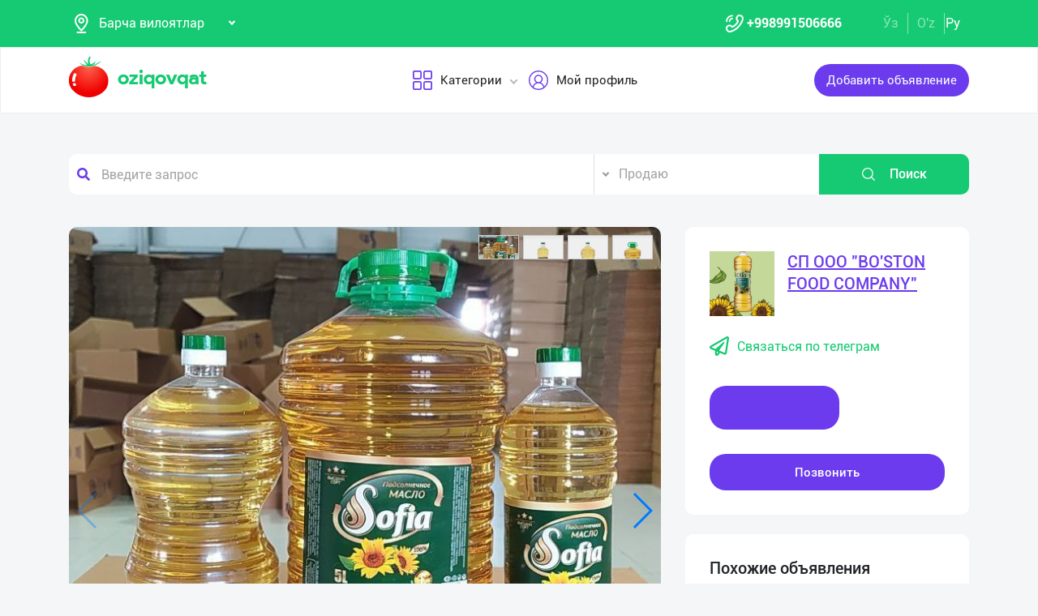

--- FILE ---
content_type: text/html; charset=UTF-8
request_url: https://dev.oziqovqat.com/ru/product/view/7533
body_size: 12926
content:
<!DOCTYPE html>
<html lang="uz"  prefix="og: http://ogp.me/ns#">
    <head>
        <title> Ишлаб чиқарувчидан &quot;SOFIA&quot;.

— 1 литр, 2 литр,  ва  5 литрли  100% кунгабоқар ва доғланган пахта ёғи сотилади.
— Улгу Oziqovqat.com</title>
        <meta charset="UTF-8" />
        <meta name="csrf-token" content="ds6NAJLA9tYCu92bU7rZ0DJo7mby9WMabSdtsHGV">
        <link rel="shortcut icon" href="https://dev.oziqovqat.com/theme/img/tomato.png"/>
        <link rel="stylesheet" href="https://dev.oziqovqat.com/theme/css/additional.css" type="text/css" />
        <link rel="stylesheet" href="https://dev.oziqovqat.com/theme/css/style.css" type="text/css" />
        <link rel="stylesheet" href="https://dev.oziqovqat.com/theme/css/mobile.css" type="text/css" />
        <meta name="csrf-token" content="ds6NAJLA9tYCu92bU7rZ0DJo7mby9WMabSdtsHGV">
        <meta name="description" content="Ишлаб чиқарувчидан &quot;SOFIA&quot;.

— 1 литр, 2 литр,  ва  5 литрли  100% кунгабоқар ва доғланган пахта ёғи сотилади.
— Улгуржи нархларда
— Манзил: Олмалиқ ш. 
— Етказиб бериш йўқ. 
— Тўлов сиз истаган шаклда.
— Энг кам сотиш 70 каробка."/>
        <meta name="keywords" content="Ишлаб чиқарувчидан &quot;SOFIA&quot;.

— 1 литр, 2 литр,  ва  5 литрли  100% кунгабоқар ва доғланган пахта ёғи сотилади.
— Улгуржи нархларда
— Манзил: Олмалиқ ш. 
— Етказиб бериш йўқ. 
— Тўлов сиз истаган шаклда.
— Энг кам сотиш 70 каробка."/>
        <meta property="og:title" content="Ишлаб чиқарувчидан &quot;SOFIA&quot;.

— 1 литр, 2 литр,  ва  5 литрли  100% кунгабоқар ва доғланган пахта ёғи сотилади.
— Улгу" />
        <meta property="og:locale" content="uz_UZ" />
        <meta property="og:locale:alternate" content="ru_RU" />
        <meta property="og:url" content="" />
        <meta property="og:image" content="https://dev.oziqovqat.com/uploads/products/7533/zVPHZHrizl.jpg" />
        <meta property="og:type" content="website" />
        <meta name="twitter:card" content="summary_large_image" />
        <link rel="alternate" hreflang="uz" href="https://dev.oziqovqat.com/uz/product/view/7533" />
        <link rel="alternate" hreflang="uz" href="https://dev.oziqovqat.com/uzc/product/view/7533" />
        <link rel="alternate" hreflang="ru" href="https://dev.oziqovqat.com/ru/product/view/7533" />
        <style>
            .my-profile li a {
                font-weight: 600;
            }
            .bold{
                font-weight: 600;
            }
            .spinner {
                display: inline-block;
                opacity: 0;
                width: 0;
                -webkit-transition: opacity 0.25s, width 0.25s;
                -moz-transition: opacity 0.25s, width 0.25s;
                -o-transition: opacity 0.25s, width 0.25s;
                transition: opacity 0.25s, width 0.25s;
            }

            .has-spinner.active {
                cursor:progress;
            }

            .has-spinner.active .spinner {
                opacity: 1;
                width: auto;
            }

            .has-spinner.btn.active .spinner {
                min-width: 20px;
            }
        </style>
          <link rel="stylesheet" href="https://cdnjs.cloudflare.com/ajax/libs/mediaelement/4.2.6/mediaelementplayer.css" />
  <link rel="stylesheet" href="https://cdnjs.cloudflare.com/ajax/libs/fancybox/3.5.7/jquery.fancybox.min.css"/>
  <link rel="stylesheet" href="https://cdnjs.cloudflare.com/ajax/libs/Swiper/4.0.7/css/swiper.min.css"/>
  <style>
    .button_save{
      width: 30px ;
      height: 30px ;
      padding: 0;
      display: flex;
      justify-content: center;
      align-items: center

      }
      .complat-button,.button-modal{
        padding: 7px 18px !important;
        font-size: 14px !important;

      }
      .color-green{
        border-color:#15ca72 !important;
        color: #15ca72 !important;
      }
      [type="radio"]:checked,
[type="radio"]:not(:checked) {
    position: absolute;
    left: -9999px;
}
[type="radio"]:checked + label,
[type="radio"]:not(:checked) + label
{
    position: relative;
    padding-left: 28px;
    cursor: pointer;
    line-height: 20px;
    display: inline-block;
    color: #666;
}
[type="radio"]:checked + label:before,
[type="radio"]:not(:checked) + label:before {
    content: '';
    position: absolute;
    left: 0;
    top: 0;
    width: 18px;
    height: 18px;
    border: 1px solid #ddd;
    border-radius: 100%;
    background: #fff;
}
[type="radio"]:checked + label:after,
[type="radio"]:not(:checked) + label:after {
    content: '';
    width: 12px;
    height: 12px;
    background: #15ca72;
    position: absolute;
    top: 3px;
    left: 3px;
    border-radius: 100%;
    -webkit-transition: all 0.2s ease;
    transition: all 0.2s ease;
}
[type="radio"]:not(:checked) + label:after {
    opacity: 0;
    -webkit-transform: scale(0);
    transform: scale(0);
}
[type="radio"]:checked + label:after {
    opacity: 1;
    -webkit-transform: scale(1);
    transform: scale(1);
}
.send_chat{
  cursor: pointer;
}

    .carousel-gallery {
        width: 100%;
        height: 700px;
        display: -webkit-box;
        display: -ms-flexbox;
        display: flex;
        position: relative;
        z-index: 0;
    }
    .carousel-gallery .swiper-container {
        width: 100%;
        height: 100%;
        position: absolute;
        left: 0;
        top: 0;
    }
    @media (max-width: 991px) {
        .carousel-gallery {
            height: 600px;
        }
    }

    @media (max-width: 767px) {
        .carousel-gallery {
            height: 500px;
        }
    }
    .carousel-gallery .swiper-slide {
        overflow: hidden;
        color: #fff;
    }
    .carousel-gallery .swiper-slide a {
        display: block;
        width: 100%;
        height: 100%;
        border-radius: 4px;
        overflow: hidden;
        position: relative;
        -webkit-box-shadow: 3px 2px 20px 0px rgba(0, 0, 0, 0.2);
        -moz-box-shadow: 3px 2px 20px 0px rgba(0, 0, 0, 0.2);
        box-shadow: 3px 2px 20px 0px rgba(0, 0, 0, 0.2);
    }
    .carousel-gallery .swiper-slide a:hover .image .overlay {
        opacity: 1;
    }
    .carousel-gallery .swiper-slide a .image {
        width: 100%;
        height: 100%;
        background-size: cover;
        background-position: center center;
    }
    .carousel-gallery .swiper-slide a .image .overlay {
        width: 100%;
        height: 100%;
        background-color: rgba(20, 20, 20, 0.8);
        text-align: center;
        opacity: 0;
        -webkit-transition: all 0.2s linear;
        -o-transition: all 0.2s linear;
        transition: all 0.2s linear;
    }
    .carousel-gallery .swiper-slide a .image .overlay em {
        color: #fff;
        font-size: 26px;
        position: relative;
        top: 50%;
        -webkit-transform: translateY(-50%);
        -ms-transform: translateY(-50%);
        -o-transform: translateY(-50%);
        transform: translateY(-50%);
        display: inline-block;
    }
    .swiper-pagination {
        position: absolute;
        top: 10px;
        right: 10px;
        width: auto !important;
        left: auto !important;
        margin: 0;
    }
    .swiper-pagination-bullet {
        padding: 5px 10px;
        border-radius: 0;
        width: auto;
        height: 30px;
        text-align: center;
        line-height: 30px;
        font-size: 12px;
        color:#000;
        opacity: 1;
        background: rgba(0,0,0,0.2);
    }
    .swiper-pagination-bullet-active {
        color:#fff;
        background: #007aff;
    }

  </style>
          <script type="application/ld+json">
  {
  "@context": "https://schema.org/",
  "@type": "Product",
  "name": "Подсолнечное масло",
  "image": "https://dev.oziqovqat.com/uploads/products/7533/zVPHZHrizl.jpg",
  "description": "Ишлаб чиқарувчидан "SOFIA".

— 1 литр, 2 литр,  ва  5 литрли  100% кунгабоқар ва доғланган пахта ёғи сотилади.
— Улгуржи нархларда
— Манзил: Олмалиқ ш. 
— Етказиб бериш йўқ. 
— Тўлов сиз истаган шаклда.
— Энг кам сотиш 70 каробка.",
  "brand": "Oziqovqat.com",
  "offers": {
    "@type": "Offer",
    "url": "https://dev.oziqovqat.com/ru/product/view/7533",
    "priceCurrency": "UZS",
    "price": "0",
    "priceValidUntil": "2021-04-30",
    "availability": "https://schema.org/InStock",
    "itemCondition": "https://schema.org/NewCondition"
  }
}
  </script>
                <script>
           var language_locale="ru";
        </script>
    </head>
    <body>
        <header class="scroll_height">
	
    <div class="modal auth-modal fade" id="authorization" tabindex="-1" role="dialog"   aria-hidden="true">
        <div class="modal-dialog" role="document">
            <div class="modal-content">
                <button type="button" class="close" data-dismiss="modal" aria-label="Close">
                    <span aria-hidden="true">&times;</span>
                </button>

                <div class="modal-body">
                    <div class="auth_img">
                        <img src="https://dev.oziqovqat.com/theme/img/auth-img.png" alt="auth img" />
                    </div>
                    <div class="auth_form">
                        <h2>Авторизация</h2>
                        <form id="auth_form_phone">
                            <div class="form-group">
                                <div class="form-group">
                                     <label>Укажите Ваш номер телефона</label>
                                    <div class="input">
                                        <button type="button"  class="btn form-control-icon">
                                            <img src="https://dev.oziqovqat.com/theme/img/phone.png" alt="icon" />
                                        </button>
                                                                              <select name="code" class="form-control"  style="min-width: max-content" id="codeSelect">
                                                                                <option  value="+998">UZB</option>
                                                                                  <option  value="+7">RUS</option>
                                                                                  <option  value="+996">KGZ</option>
                                                                                  <option  value="+992">TJK</option>
                                                                                  <option  value="+7">KAZ</option>
                                                                                  <option  value="+93">AFG</option>
                                                                                  <option  value="+993">TKM</option>
                                                                                  <option  value="+994">AZE</option>
                                                                                  <option  value="+375">BLR</option>
                                                                                  <option  value="+380">UKR</option>
                                                                              </select>
                                          <input type="text" class="form-control phone_number22" id="phoneNumberAuth" autocomplete="off" placeholder="" value="+998" />
                                    </div>
                                </div>
                                <div class="form-group">
                                    <label class="check-label">Я принимаю
                                        <a href="/ru/terms-of-use">Правила использования</a>
                                        <input class="check-input" type="checkbox" checked/>
                                        <span class="checkmark"></span>
                                    </label>
                                </div>
                                <button type="submit" id="authFirstStep"  class="btn button_style auth-button  has-spinner" >
                                    Получить код
                                </button>
                            </div>
                        </form>
                    </div>
                </div>
            </div>
        </div>
		</div>
			
    <div class="modal auth-modal fade" id="verificate" tabindex="-1" role="dialog"   aria-hidden="true">
        <div class="modal-dialog" role="document">
            <div class="modal-content">
                <button type="button" class="close" id="close" data-dismiss="modal" aria-label="Close">
                    <span aria-hidden="true" style="font-size: 25px; font-weight: 100"
                            ><i class="fas fa-arrow-left"></i
                        ></span>
                </button>

                <div class="modal-body">
                    <div class="auth_img">
                        <img src="/theme/img/verificate.png" alt="auth img" />
                    </div>
                    <div class="auth_form">
                        <h2>Код из смс</h2>
                        <form id="auth_form_verificate_code">
                            <div class="form-group">
                                <div class="form-group">
                                    <label  >Укажите код и СМС</label>
                                    <div class="for_error"></div>
                                    <div class="input">
                                        <button type="button" class="btn form-control-icon">
                                            <img src="/theme/img/key.png" alt="icon" />
                                        </button>
                                        <input type="text" class="form-control verificate-code" id="codeVerification" placeholder="****"/>
                                    </div>
                                </div>

                                <button type="submit" id="userVerifyBtn" class="btn button_style">
                                    Продолжить
                                </button>
                            </div>
                        </form>
                    </div>
                </div>
            </div>
        </div>
    </div>

    <div class="header_top">
        <div class="container">
            <div class="header-flex-top">
                <div class="header-left">
                    <div class="selected">
                        <div class="select-img">
                            <img src="/theme/img/menu_loc.png" alt="icon" />
												</div>
												
                        <select name="street set-region" class="nice-select">
                            <option value="all"   selected  >Барча вилоятлар</option>
                                                            <option class="bold" value="1" >город Ташкент</option>
                                                            <option class="bold" value="2" >Андижанская область</option>
                                                            <option class="bold" value="4" >Бухарская область</option>
                                                            <option class="bold" value="5" >Джизакская область</option>
                                                            <option class="bold" value="6" >Кашкадарьинская область</option>
                                                            <option class="bold" value="7" >Навоийская область</option>
                                                            <option class="bold" value="8" >Наманганская область</option>
                                                            <option class="bold" value="9" >Самаркандская область</option>
                                                            <option class="bold" value="10" >Сурхандарьинская область</option>
                                                            <option class="bold" value="11" >Сырдарьинская область</option>
                                                            <option class="bold" value="12" >Ташкентская область</option>
                                                            <option class="bold" value="13" >Ферганская область</option>
                                                            <option class="bold" value="14" >Хорезмская область</option>
                                                            <option class="bold" value="15" >Каракалпакстан Республика</option>
                                                            <option class="bold" value="17" >Россия</option>
                                                            <option class="bold" value="18" >Кыргызстан</option>
                                                            <option class="bold" value="19" >Таджикистан</option>
                                                            <option class="bold" value="20" >Казахстан</option>
                                                            <option class="bold" value="21" >Афганистан</option>
                                                            <option class="bold" value="22" >Белоруссия</option>
                                                            <option class="bold" value="23" >Украина</option>
                                                            <option class="bold" value="24" >Азербайджан</option>
                                                            <option class="bold" value="25" >Туркменистан</option>
                                                            <option class="bold" value="26" >Турция</option>
                            
                        </select>
                    </div>
                </div>
                <div class="header-right">
                    <div class="top-nav">
                        <ul class="lists">
                            <li>
                                <a href="#" title="" class="phone-link">
                                        <img src="/theme/img/menu_icon.png" alt="icon" />
										<strong>+998991506666</strong>
                                </a>
                            </li>
                        </ul>
                    </div>
                    <ul class="list-lang">
                        <li>
                            <a href="/uzc/product/view/7533" class="btn button-lang ">Ўз</a>
                        </li>
                        <li>
                            <a href="/uz/product/view/7533" class="btn button-lang ">O'z</a>
                        </li>
                        <li>
                            <a href="/ru/product/view/7533" class="btn button-lang  active  ">
                                Ру
                            </a>
                        </li>
                        <li>
                        <li>
                    </ul>
                </div>
            </div>
        </div>
    </div>
    <div class="header_two"></div>
    <div class="all_header_menu">
        <div class="nav-container">
            <nav class="sina-nav mobile-sidebar" id="navbar" data-top="60">
                <div class="container">
                    <!-- .extension-nav -->
                    <div class="extension-nav">
                        <ul>
                            <li class="posts">
                                                                    <a href=""
                                       data-toggle="modal"
                                       data-target="#authorization"
                                       class="post-button"
                                    ><span class="text"> Добавить объявление </span
                                        ><span class="icon"
                                        ><i class="fas fa-sign-in-alt"></i></span
                                        ></a>
                                                            </li>
                        </ul>
                    </div>
                    <div class="sina-nav-header">
                        <div class="for-but">
                            <button id="menubt" type="button" class="navbar-toggle" data-toggle="collapse" data-target="#navbar-menu">
                                <i class="fa fa-bars"></i>
                            </button>
                        </div>
                        <a class="sina-brand" href="https://dev.oziqovqat.com/ru">
                            <img width="172" height="62" src="https://dev.oziqovqat.com/theme/img/logo.png" alt="" />
                        </a>
                    </div>
                    <!-- .sina-nav-header -->

                    <!-- Collect the nav links, forms, and other content for toggling -->
                    <div class="collapse navbar-collapse" id="navbarNav">
                        <button id="closeMenu">
                            <i class="lnr lnr-exit"></i>
                        </button>

                        <ul class="sina-menu sina-menu-center" data-in="fadeInLeft" data-out="fadeInOut">
                            <li class="dropdown">
                                <a href="#" class="dropdown-toggle" data-toggle="dropdown">
                                    <img width="30" height="30" src="/theme/img/menu_wind.png" alt="Categories" />
                                    Категории
                                </a>
                                <ul class="dropdown-menu">
                                                                            <li class="bold"><a href="/ru/section/choy-va-qahva">Чай и Кофе</a></li>
                                                                            <li class="bold"><a href="/ru/section/konservalar-1">Консервы</a></li>
                                                                            <li class="bold"><a href="/ru/section/bakaleya">Бакалея</a></li>
                                                                            <li class="bold"><a href="/ru/section/tort-va-shirinliklar-1">Торты и сладости</a></li>
                                                                            <li class="bold"><a href="/ru/section/suvlar-1">Напитки</a></li>
                                                                            <li class="bold"><a href="/ru/section/meva-va-sabzavotlar">Фрукты и Овощи</a></li>
                                                                            <li class="bold"><a href="/ru/section/tuxum-va-sut-mahsulotlari">Яйца и молочные изделия</a></li>
                                                                            <li class="bold"><a href="/ru/section/gosht">Мясные</a></li>
                                                                            <li class="bold"><a href="/ru/section/muzlatilgan-mahsulotlar">Замороженные продукты</a></li>
                                                                            <li class="bold"><a href="/ru/section/non-mahsulotlari-1">Хлебобулочное</a></li>
                                                                            <li class="bold"><a href="/ru/section/boshqalar">Другие</a></li>
                                                                            <li class="bold"><a href="/ru/section/yoglar-1">Масла жиры</a></li>
                                                                            <li class="bold"><a href="/ru/section/chipsa-snek-bodroq">Чипсы снэки попкорн</a></li>
                                                                            <li class="bold"><a href="/ru/section/savdo-xodimlari">Торговый кадры</a></li>
                                                                            <li class="bold"><a href="/ru/section/logistika">Логистика</a></li>
                                                                            <li class="bold"><a href="/ru/section/yem-mahsulotlari">Комбикорм</a></li>
                                                                    </ul>
                            </li>


                                                            <li class="dropdown">
                                    <a href="#" data-toggle='modal' data-target='#authorization' ><img src="/theme/img/menu_user.png" alt="user" />Мой профиль</a>
                                </li>
                                                    </ul>
                    </div>
                    <!-- /.navbar-collapse -->
                </div>
                <!-- .container -->
            </nav>
        </div>
    </div>

    <!-- logout model -->
        <div class="modal auth-modal fade" id="logout" tabindex="-1" role="dialog"   aria-hidden="true">
            <div class="modal-dialog" role="document">
                <div class="modal-content">
                    <button type="button" class="close" data-dismiss="modal" aria-label="Close">
                        <span aria-hidden="true">&times;</span>
                    </button>
                    <div class="modal-body">
                        <div class="auth_img">
                            <img src="https://dev.oziqovqat.com/theme/img/illustration.png" alt="illustration" />
                        </div>
                        <div class="auth_form">
                            <h2>Вы вышли из профиля</h2>
                            <form action="/">
                                <div class="form-group">
                                    <div class="form-group">
                                        <a href="/ru/signout">
                                            <span data-toggle="modal" data-target="#verificate" class="btn button_style auth-button">
                                                На главную
                                            </span>
                                        </a>
                                    </div>
                                </div>
                            </form>

                        </div>
                </div>
            </div>
        </div>
        </div>
        <!-- endlogout -->
</header>

        <div class="mobile_footer wt-footer" id="wt-footer">
  <a href="https://dev.oziqovqat.com/ru" class="f-mobile-link">
    <div class="icon"><img src="https://dev.oziqovqat.com/theme/img/mobile-home.svg" alt=""></div>
    <span>Главная</span>
  </a>
  <a class="f-mobile-link f-link-active search_mobile">
    <div class="icon"><img src="https://dev.oziqovqat.com/theme/img/mobile-search.svg" alt=""></div>
    <span>Поиск</span>
  </a>
  <a class="f-mobile-links">
    <div class="mobile-logo"><img src="https://dev.oziqovqat.com/theme/img/mobile-tomato.svg" alt=""></div>
  </a>
  <a href="https://dev.oziqovqat.com/ru/create-add" class="f-mobile-link">
    <div class="icon"><img src="https://dev.oziqovqat.com/theme/img/mobile-plus.svg" alt=""></div>
    <span>Добавить</span>
  </a>
  <a href="https://dev.oziqovqat.com/ru/catalogs" class="f-mobile-link">
    <div class="icon"><img src="https://dev.oziqovqat.com/theme/img/mobile-category.svg" alt=""></div>
    <span>Категории</span>
  </a>
</div>

<div class="mobile_block">
  <div class="block_none">
    <button class="btn block_none_btn">
      <img src="https://dev.oziqovqat.com/theme/img/mobilex.svg" alt="icon">
    </button>
  </div>

  <ul class="mobile_menu pl-0 mb-0">
    <li>
      <a class="mobile_link" href="#">
        <img class="mobile_link_icon" src="https://dev.oziqovqat.com/theme/img/icon-1.svg" alt="icon">
        <span>Мои объявления</span>
      </a>
    </li>
    <li>
      <a class="mobile_link" href="#">
        <img class="mobile_link_icon" src="https://dev.oziqovqat.com/theme/img/icon-2.svg" alt="icon">
        <span>Избранные</span>
      </a>
    </li>
    <li>
      <a class="mobile_link" href="#">
        <img class="mobile_link_icon" src="https://dev.oziqovqat.com/theme/img/icon-3.svg" alt="icon">
        <span>Мой баланс</span>
      </a>
    </li>
    <li>
      <a class="mobile_link" href="#">
        <img class="mobile_link_icon" src="https://dev.oziqovqat.com/theme/img/icon-4.svg" alt="icon">
        <span>Мои подписки</span>
      </a>
    </li>
    <li>
      <a class="mobile_link" data-toggle="collapse" href="#languageMobile" role="button" aria-expanded="false">
        <img class="mobile_link_icon" src="https://dev.oziqovqat.com/theme/img/icon-5.svg" alt="icon">
        <span>Язык</span>
      </a>

      <div class="collapse" id="languageMobile">
        <div class="mobile_lang p-3">
          <a href="#" class="d-flex align-items-center justify-content-between">
            <div class="lang_left d-flex align-items-center">
              <img class="lang_icon" src="https://dev.oziqovqat.com/theme/img/lang_icon-1.svg" alt="icon">
              <span>Ўзбекча</span>
            </div>
            <div class="lang_right text-white">
              <i class="far fa-check-circle"></i>
            </div>
          </a>
          <a href="#" class="d-flex align-items-center justify-content-between active_lang">
            <div class="lang_left d-flex align-items-center">
              <img class="lang_icon" src="https://dev.oziqovqat.com/theme/img/lang_icon-1.svg" alt="icon">
              <span>O'zbekcha</span>
            </div>
            <div class="lang_right text-white">
              <i class="far fa-check-circle"></i>
            </div>
          </a>
          <a href="#" class="d-flex align-items-center justify-content-between">
            <div class="lang_left d-flex align-items-center">
              <img class="lang_icon" src="https://dev.oziqovqat.com/theme/img/lang_icon-2.svg" alt="icon">
              <span>Русский</span>
            </div>
            <div class="lang_right text-white">
              <i class="far fa-check-circle"></i>
            </div>
          </a>
        </div>
      </div>
    </li>
    <li>
      <a class="mobile_link" href="#">
        <img class="mobile_link_icon" src="https://dev.oziqovqat.com/theme/img/icon-6.svg" alt="icon">
        <span>Личные данные</span>
      </a>
    </li>
    <li>
      <a class="mobile_link" href="#">
        <img class="mobile_link_icon" src="https://dev.oziqovqat.com/theme/img/icon-7.svg" alt="icon">
        <span>Новости</span>
      </a>
    </li>
    <li class="d-flex align-items-center justify-content-between">
      <a class="mobile_link" href="#">
        <img class="mobile_link_icon" src="https://dev.oziqovqat.com/theme/img/icon-8.svg" alt="icon">
        <span>Чаты</span>
      </a>
      <div class="message_notification"><i>2</i></div>
    </li>
    <li>
      <a class="mobile_link" href="#">
        <img class="mobile_link_icon" src="https://dev.oziqovqat.com/theme/img/icon-9.svg" alt="icon">
        <span>История реферальных переходов</span>
      </a>
    </li>
    <li>
      <a class="mobile_link" href="#">
        <img class="mobile_link_icon" src="https://dev.oziqovqat.com/theme/img/icon-10.svg" alt="icon">
        <span>Условия использования</span>
      </a>
    </li>
    <li>
      <a class="mobile_link" href="#">
        <img class="mobile_link_icon" src="https://dev.oziqovqat.com/theme/img/icon-11.svg" alt="icon">
        <span>FAQ</span>
      </a>
    </li>
    <li>
      <a class="mobile_link" href="#">
        <img class="mobile_link_icon" src="https://dev.oziqovqat.com/theme/img/icon-12.svg" alt="icon">
        <span>О нас</span>
      </a>
    </li>
    <li>
      <a class="mobile_link" href="#">
        <img class="mobile_link_icon" src="https://dev.oziqovqat.com/theme/img/icon-13.svg" alt="icon">
        <span>Техническая поддержка</span>
      </a>
    </li>
    <li>
      <a class="mobile_link" href="#">
        <img class="mobile_link_icon" src="https://dev.oziqovqat.com/theme/img/icon-14.svg" alt="icon">
        <span>Поделиться приложением</span>
      </a>
    </li>
    <li>
      <a class="mobile_link" href="#">
        <img class="mobile_link_icon" src="https://dev.oziqovqat.com/theme/img/icon-15.svg" alt="icon">
        <span>Выход</span>
      </a>
    </li>
    <li class="m-0 border-top">
      <a class="d-flex align-items-center justify-content-center simplex_mobile" href="#">
        <span class="mr-1">Разработано</span>
        <img class="" src="https://dev.oziqovqat.com/theme/img/mobile-simplex.svg" alt="icon" width="110">
      </a>
    </li>
  </ul>

</div>


<div class="search_mobile_item">
  <div class="search_top">
    <h4 class="mb-0">Поиск</h4>
    <button class="btn search_none_btn">
      <img src="https://dev.oziqovqat.com/theme/img/mobilex.svg" alt="icon">
    </button>
  </div>

  <form class="mobile_search">
    <div class="selector">
      <div class="selector-item">
        <input type="radio" id="radio1" name="selector" class="selector-item_radio" checked>
        <label for="radio1" class="selector-item_label">Продаю</label>
      </div>
      <div class="selector-item">
        <input type="radio" id="radio2" name="selector" class="selector-item_radio">
        <label for="radio2" class="selector-item_label">Покупаю</label>
      </div>
      <div class="selector-item">
        <input type="radio" id="radio3" name="selector" class="selector-item_radio">
        <label for="radio3" class="selector-item_label">Предоставляю услуги</label>
      </div>
    </div>

    <div class="input-group search_input">
      <input type="text" class="form-control" placeholder="Введите запрос">
        <button class="btn search_button" type="button"><i class="fas fa-search"></i></button>
    </div>

  </form>
</div>

            
<section class="card-section">
  <div class="search_box">
    <div class="search-sec">
        <div class="container">
            <form action="/ru/search" method="get" novalidate="novalidate">
                <div class="row">
                    <div class="col-lg-7 col-md-6 col-sm-5 col-9 p-0 for-search-input">
                        <div class="search-input">
                            <img
                            class="fas fa-search text-body"
                            alt="search"
                            src="/theme/img/search.png"
                        />
                        <input type="text" name="key" class="form-control search-slt" placeholder="Введите запрос"  />
                        </div>
                    </div>
                    <div class="col-lg-3 col-md-4 col-sm-5 p-0">
                        <select class="nice-select form-control search-slt" name='type'>
                            <option value="1" >Продаю</option>
                            <option value="2" >Покупаю</option>
                            <option value="3" >Предоставляю услуги </option>
                        </select>
                    </div>
                    <div class="col-lg-2 col-md-2 col-md-2 col-sm-2 for-sea-button col-3 p-0">
                        <button class="for-search-button btn wrn-btn d-block">
                        <img src="/theme/img/search_white.png" alt="search" />
                        Поиск
                        </button>
                    </div>
                </div>
            </form>
        </div>
    </div>
</div>

  <div class="container">
    <div class="modal fade" id="exampleModalCenter" tabindex="-1" role="dialog"  aria-hidden="true">
        <div class="modal-dialog modal-dialog-centered" role="document">
            <div class="modal-content">
                <div class="modal-header">
                    <h5 class="modal-title" id="exampleModalLongTitle">Жалоба на объявление</h5>
                    <button type="button" class="close" data-dismiss="modal" aria-label="Close">
                        <span aria-hidden="true">&times;</span>
                    </button>
                </div>
                <div class="modal-body">
                                          <div class="form-check compain-item pl-0">
                        <p>
                          <input class="form-check-input" type="radio" name="categ" id="categor_id_1" value="2" >
                          <label class="form-check-label" for="categor_id_1">Спам</label>
                        </p>
                      </div>
                                          <div class="form-check compain-item pl-0">
                        <p>
                          <input class="form-check-input" type="radio" name="categ" id="categor_id_2" value="3" >
                          <label class="form-check-label" for="categor_id_2">Неверная рубрика</label>
                        </p>
                      </div>
                                          <div class="form-check compain-item pl-0">
                        <p>
                          <input class="form-check-input" type="radio" name="categ" id="categor_id_3" value="4" >
                          <label class="form-check-label" for="categor_id_3">Запрещенный товар</label>
                        </p>
                      </div>
                                          <div class="form-check compain-item pl-0">
                        <p>
                          <input class="form-check-input" type="radio" name="categ" id="categor_id_4" value="5" >
                          <label class="form-check-label" for="categor_id_4">Неактуальное объявление</label>
                        </p>
                      </div>
                                          <div class="form-check compain-item pl-0">
                        <p>
                          <input class="form-check-input" type="radio" name="categ" id="categor_id_5" value="6" >
                          <label class="form-check-label" for="categor_id_5">Мошенник</label>
                        </p>
                      </div>
                                          <div class="form-check compain-item pl-0">
                        <p>
                          <input class="form-check-input" type="radio" name="categ" id="categor_id_6" value="7" >
                          <label class="form-check-label" for="categor_id_6">Не дозвониться</label>
                        </p>
                      </div>
                                          <div class="form-check compain-item pl-0">
                        <p>
                          <input class="form-check-input" type="radio" name="categ" id="categor_id_7" value="8" >
                          <label class="form-check-label" for="categor_id_7">Ложный объявление</label>
                        </p>
                      </div>
                    
                </div>
                <div class="modal-footer">
                    <button type="button" id="complainSend" class="btn complat-button "disabled >Далее</button>
                </div>
            </div>
        </div>
    </div>
    <div class="card-section-content">
      <div class="row">
        <div class="col-lg-8">
          <div class="products-info">
            <div class="about-img-silider">
                <div class="carousel-gallery">
                    <div class="swiper-container">
                        <div class="swiper-wrapper">
                                                                        <div class="swiper-slide">
                        <a href="https://dev.oziqovqat.com/uploads/products/7533/zVPHZHrizl.jpg" data-fancybox="gallery">
                            <div class="image" style="background-image: url(https://dev.oziqovqat.com/uploads/products/7533/zVPHZHrizl.jpg)">
                            </div>
                        </a>
                    </div>

                    
                                                              <div class="swiper-slide">
                        <a href="https://dev.oziqovqat.com/uploads/products/7533/gallery/wV0VTvkwwMkT.jpg" data-fancybox="gallery" data-caption="">
                            <div class="image" style="background-image: url(https://dev.oziqovqat.com/uploads/products/7533/gallery/wV0VTvkwwMkT.jpg)">
                            </div>
                        </a>
                    </div>

                                                                            <div class="swiper-slide">
                        <a href="https://dev.oziqovqat.com/uploads/products/7533/gallery/aGI27xA5CtMK.jpg" data-fancybox="gallery" data-caption="">
                            <div class="image" style="background-image: url(https://dev.oziqovqat.com/uploads/products/7533/gallery/aGI27xA5CtMK.jpg)">
                            </div>
                        </a>
                    </div>

                                                                            <div class="swiper-slide">
                        <a href="https://dev.oziqovqat.com/uploads/products/7533/gallery/HfjenSkyXJht.jpg" data-fancybox="gallery" data-caption="">
                            <div class="image" style="background-image: url(https://dev.oziqovqat.com/uploads/products/7533/gallery/HfjenSkyXJht.jpg)">
                            </div>
                        </a>
                    </div>

                                                </div>

            </div>
            <div class="swiper-pagination"></div>
            <div class="swiper-button-prev"></div>
            <div class="swiper-button-next"></div>
        </div>
        </div>



            <div class="info-footer">
              <div class="prosm">
                <p>Ташкентская область,
                  <b style="font-size: 13px">2023-03-31 11:30:00 ч.</b> </p>
                <p>
                  <span><i class="fas fa-eye"></i></span>110
                </p>
              </div>
              <div class="price">
                <p>Цена договорная</p>
              </div>
              <hr />
              <div class="info_text">
                <h5>Краткое описание</h5>
                <p style="white-space: pre-line">
                  Ишлаб чиқарувчидан "SOFIA".

— 1 литр, 2 литр,  ва  5 литрли  100% кунгабоқар ва доғланган пахта ёғи сотилади.
— Улгуржи нархларда
— Манзил: Олмалиқ ш. 
— Етказиб бериш йўқ. 
— Тўлов сиз истаган шаклда.
— Энг кам сотиш 70 каробка.
                </p>
              </div>

              
                            

                            <div class="info_seller">
								<h5>Спросите у продавца</h5>
								<div class="ask_info">
									<ul>
                      									</ul>
																			<button type="button" class="button-modal btn send_chat"  data-toggle='modal' data-target='#authorization' >
                      Пожаловаться
                    </button>
																	</div>
							</div>
                          </div>
          </div>
        </div>

        <div class="col-lg-4">
          <div class="card-section-rihgt">
            <div class="connect">
                <div class="comp_logo">
                  <div class="logo_img">
                    <img src="https://dev.oziqovqat.com/uploads/user/51380/1629277113-2200b306e576a5e88de06942749ea8cb.jpg" alt="company logo" />
                  </div>
                                <div class="company_name">

                    <a href="/ru/company/view/51380"><span class="span">СП ООО &quot;BO&#039;STON FOOD COMPANY&quot;</span></a>
                  </div>
                								</div>
																  <a href="" class="telegram" data-toggle='modal' data-target='#authorization'>
								                <span><i class="far fa-paper-plane"></i></span>Связаться по телеграм</a>
                <div class="buttons_connect">
									                                      <a href="#" class="telegram" data-toggle='modal' data-target='#authorization'>
                                          <span class="btn button_style bg-green"  data-toggle='modal' data-target='#authorization'>Написать</span>
                                      </a>
									
									 <button class="btn button_style" id="call">Позвонить</button>

                </div>
              </div>

            <ul id="errors" style="position: fixed;bottom: 7%;right: 3%;list-style: none;"></ul>
            <div class="products_lists_block">
              <h5 class="list_title">Похожие объявления</h5>
              <div class="products_lists">
                                                <div class="product_list_item">
                  <div class="products_img">
                                        <img src="https://dev.oziqovqat.com/uploads/products/15070/F8SGs64zZlZv.jpg" alt="Ҳурматли ишбила" style="object-fit: contain" />
                  </div>
                  <div class="products_name">
                    <a href="/ru/product/view/15070">
                      <div class="product_title">
                        <p>Ҳурматли ишбила</p>
                      </div>
                      
                      <span class="region">город Ташкент</span>
                    </a>
                  </div>
                </div>
								                <hr />
								                                <div class="product_list_item">
                  <div class="products_img">
                                        <img src="https://dev.oziqovqat.com/theme/img/scleton.png" alt="Axirin Premium " style="object-fit: contain" />
                  </div>
                  <div class="products_name">
                    <a href="/ru/product/view/15061">
                      <div class="product_title">
                        <p>Axirin Premium </p>
                      </div>
                      
                      <span class="region">город Ташкент</span>
                    </a>
                  </div>
                </div>
								                <hr />
								                                <div class="product_list_item">
                  <div class="products_img">
                                        <img src="https://dev.oziqovqat.com/uploads/products/15127/Z1vls1WgWxGJ.jpg" alt="Радость дня б" style="object-fit: contain" />
                  </div>
                  <div class="products_name">
                    <a href="/ru/product/view/15127">
                      <div class="product_title">
                        <p>&quot;Радость дня&quot; б</p>
                      </div>
                      
                      <span class="region">город Ташкент</span>
                    </a>
                  </div>
                </div>
								                <hr />
								                                <div class="product_list_item">
                  <div class="products_img">
                                        <img src="https://dev.oziqovqat.com/uploads/products/15396/d7Ev0gKEP4hM.jpg" alt="ЭРОН САРИЁҒ

" style="object-fit: contain" />
                  </div>
                  <div class="products_name">
                    <a href="/ru/product/view/15396">
                      <div class="product_title">
                        <p>ЭРОН САРИЁҒ

</p>
                      </div>
                      
                      <span class="region">город Ташкент</span>
                    </a>
                  </div>
                </div>
								                <hr />
								                                <div class="product_list_item">
                  <div class="products_img">
                                        <img src="https://dev.oziqovqat.com/uploads/products/15469/KKPSSJ8s1T.jpg" alt="Алтын казань. М" style="object-fit: contain" />
                  </div>
                  <div class="products_name">
                    <a href="/ru/product/view/15469">
                      <div class="product_title">
                        <p>Алтын казань. М</p>
                      </div>
                      
                      <span class="region">город Ташкент</span>
                    </a>
                  </div>
                </div>
								                <hr />
								                                <div class="product_list_item">
                  <div class="products_img">
                                        <img src="https://dev.oziqovqat.com/uploads/products/15491/ckRbuAxV7USZ.jpg" alt="ЭРОН САРИЁҒ

" style="object-fit: contain" />
                  </div>
                  <div class="products_name">
                    <a href="/ru/product/view/15491">
                      <div class="product_title">
                        <p>ЭРОН САРИЁҒ

</p>
                      </div>
                      
                      <span class="region">город Ташкент</span>
                    </a>
                  </div>
                </div>
								                <hr />
								                                <div class="product_list_item">
                  <div class="products_img">
                                        <img src="https://dev.oziqovqat.com/uploads/products/15227/n3yy3sMjcr.jpg" alt="Прямой склад.
" style="object-fit: contain" />
                  </div>
                  <div class="products_name">
                    <a href="/ru/product/view/15227">
                      <div class="product_title">
                        <p>Прямой склад.
</p>
                      </div>
                      
                      <span class="region">город Ташкент</span>
                    </a>
                  </div>
                </div>
								                <hr />
								                                <div class="product_list_item">
                  <div class="products_img">
                                        <img src="https://dev.oziqovqat.com/uploads/products/15494/URzsBWP6jg82.jpg" alt="Россияда ишлаб " style="object-fit: contain" />
                  </div>
                  <div class="products_name">
                    <a href="/ru/product/view/15494">
                      <div class="product_title">
                        <p>Россияда ишлаб </p>
                      </div>
                      
                      <span class="region">Хорезмская область</span>
                    </a>
                  </div>
                </div>
								                <hr />
								                                <div class="product_list_item">
                  <div class="products_img">
                                        <img src="https://dev.oziqovqat.com/uploads/products/15369/1FgKU7mzOiKN.jpg" alt="Valiko Vita — ҳ" style="object-fit: contain" />
                  </div>
                  <div class="products_name">
                    <a href="/ru/product/view/15369">
                      <div class="product_title">
                        <p>Valiko Vita — ҳ</p>
                      </div>
                      
                      <span class="region">город Ташкент</span>
                    </a>
                  </div>
                </div>
								                <hr />
								                                <div class="product_list_item">
                  <div class="products_img">
                                        <img src="https://dev.oziqovqat.com/uploads/products/15138/1763379242-3a2d8fab8d142cfa173b42d41ae0d76a.jpg" alt="Янги Golden Tr" style="object-fit: contain" />
                  </div>
                  <div class="products_name">
                    <a href="/ru/product/view/yangi-golden-tree-palma-yoglari-sotuvda-sifatli-qandolat-va-sut--1763379242">
                      <div class="product_title">
                        <p>Янги &quot;Golden Tr</p>
                      </div>
                      
                      <span class="region">город Ташкент</span>
                    </a>
                  </div>
                </div>
								                <hr />
								                                <div class="product_list_item">
                  <div class="products_img">
                                        <img src="https://dev.oziqovqat.com/uploads/products/15342/d9uScENpqLt2.jpg" alt="ЭРОН САРИЁҒ

" style="object-fit: contain" />
                  </div>
                  <div class="products_name">
                    <a href="/ru/product/view/15342">
                      <div class="product_title">
                        <p>ЭРОН САРИЁҒ

</p>
                      </div>
                      
                      <span class="region">город Ташкент</span>
                    </a>
                  </div>
                </div>
								                <hr />
								                                <div class="product_list_item">
                  <div class="products_img">
                                        <img src="https://dev.oziqovqat.com/uploads/products/15503/Phf1w9bFUild.jpg" alt="ПАЛЬМА ЁҒЛАРИ —" style="object-fit: contain" />
                  </div>
                  <div class="products_name">
                    <a href="/ru/product/view/15503">
                      <div class="product_title">
                        <p>ПАЛЬМА ЁҒЛАРИ —</p>
                      </div>
                      
                      <span class="region">город Ташкент</span>
                    </a>
                  </div>
                </div>
								                <hr />
								                                <div class="product_list_item">
                  <div class="products_img">
                                        <img src="https://dev.oziqovqat.com/uploads/products/15485/1768392856-d8c245f58022dcf8abbb659d61b85734.png" alt="Продаю подсолне" style="object-fit: contain" />
                  </div>
                  <div class="products_name">
                    <a href="/ru/product/view/prodayu-podsolnecnoe-maslo-rosiiskii-gorod-kazan-gost-altyn-kaza-1768392856">
                      <div class="product_title">
                        <p>Продаю подсолне</p>
                      </div>
                      
                      <span class="region">город Ташкент</span>
                    </a>
                  </div>
                </div>
								                <hr />
								                                <div class="product_list_item">
                  <div class="products_img">
                                        <img src="https://dev.oziqovqat.com/uploads/products/15145/nPYrLIBgxpaR.jpg" alt="ДИҚҚАТ — ЯНГИЛИ" style="object-fit: contain" />
                  </div>
                  <div class="products_name">
                    <a href="/ru/product/view/15145">
                      <div class="product_title">
                        <p>ДИҚҚАТ — ЯНГИЛИ</p>
                      </div>
                      
                      <span class="region">город Ташкент</span>
                    </a>
                  </div>
                </div>
								                <hr />
								                                <div class="product_list_item">
                  <div class="products_img">
                                        <img src="https://dev.oziqovqat.com/uploads/products/15224/zWztrMrHZ6.png" alt="ДИҚҚАТ ТАДБИРКО" style="object-fit: contain" />
                  </div>
                  <div class="products_name">
                    <a href="/ru/product/view/15224">
                      <div class="product_title">
                        <p>ДИҚҚАТ ТАДБИРКО</p>
                      </div>
                      
                      <span class="region">город Ташкент</span>
                    </a>
                  </div>
                </div>
								                <hr />
								                                <div class="product_list_item">
                  <div class="products_img">
                                        <img src="https://dev.oziqovqat.com/uploads/products/15397/rXfOkPdwL8.jpg" alt="Valiko Vita — ҳ" style="object-fit: contain" />
                  </div>
                  <div class="products_name">
                    <a href="/ru/product/view/15397">
                      <div class="product_title">
                        <p>Valiko Vita — ҳ</p>
                      </div>
                      
                      <span class="region">город Ташкент</span>
                    </a>
                  </div>
                </div>
								                <hr />
								                                <div class="product_list_item">
                  <div class="products_img">
                                        <img src="https://dev.oziqovqat.com/uploads/products/15181/1763823602-7c7bd01fe20bb7a97bffa17d942f836f.jpg" alt="Маргарин маҳсул" style="object-fit: contain" />
                  </div>
                  <div class="products_name">
                    <a href="/ru/product/view/margarin-mahsulotlarini-optom-narhda-sotaman-ishlab-chiqaruvchid-1763823602">
                      <div class="product_title">
                        <p>Маргарин маҳсул</p>
                      </div>
                      
                      <span class="region">город Ташкент</span>
                    </a>
                  </div>
                </div>
								                <hr />
								                                <div class="product_list_item">
                  <div class="products_img">
                                        <img src="https://dev.oziqovqat.com/theme/img/scleton.png" alt="Хитой давлатида" style="object-fit: contain" />
                  </div>
                  <div class="products_name">
                    <a href="/ru/product/view/15226">
                      <div class="product_title">
                        <p>Хитой давлатида</p>
                      </div>
                      
                      <span class="region">город Ташкент</span>
                    </a>
                  </div>
                </div>
								                <hr />
								                                <div class="product_list_item">
                  <div class="products_img">
                                        <img src="https://dev.oziqovqat.com/uploads/products/15315/RVc9gnem3xhd.jpg" alt="Сифатли пальма " style="object-fit: contain" />
                  </div>
                  <div class="products_name">
                    <a href="/ru/product/view/15315">
                      <div class="product_title">
                        <p>Сифатли пальма </p>
                      </div>
                      
                      <span class="region">город Ташкент</span>
                    </a>
                  </div>
                </div>
								                <hr />
								                                <div class="product_list_item">
                  <div class="products_img">
                                        <img src="https://dev.oziqovqat.com/uploads/products/15478/FtCQnbgsHt6V.jpg" alt="Хоразм, Ангрен," style="object-fit: contain" />
                  </div>
                  <div class="products_name">
                    <a href="/ru/product/view/15478">
                      <div class="product_title">
                        <p>Хоразм, Ангрен,</p>
                      </div>
                      
                      <span class="region">город Ташкент</span>
                    </a>
                  </div>
                </div>
								                <hr />
								
              </div>
            </div>
          </div>
        </div>
      </div>
    </div>
  </div>
</section>
        <footer class="footer">
    <div class="container">
        <div class="footer_main">
            <div class="footer_main_left">
                <div class="footer_logo">
                    <div class="footer_logo_img">
                        <a href="/ru">
                                <img height="52" width="172" src="https://dev.oziqovqat.com/theme/img/logo.png" alt="footer-logo">
                            </a>
                    </div>
                    <div class="footer-info">
                        <h1 class="bold" style="font-size:14px"><span>Oziqovqat.com  </span>
                            Сайт для оптовых покупателей и продавцов. Помогаем компаниям малого и среднего бизнеса Узбекистана и СНГ быстро найти лучших поставщиков и новых клиентов, продвигать свою продукцию в интернете.
                        </h1>
                    </div>
                    <div class="sotcial">
                        <div class="sot-item">
                            <a href="https://t.me/oziq_ovqat" title=""><i class="fab fa-telegram-plane"></i></a>
                            <a href="https://www.facebook.com/oziqovqatuz" title=""><i class="fab fa-facebook-f"></i></a>
                            <a href="https://www.instagram.com/oziqovqat.uz/ " title=""><i class="fab fa-instagram"></i></a>
                        </div>
                    </div>
                </div>
            </div>
            <div class="footer_main_center">
                <div class="content_footer_menu my-profile">
                    <ul>
                        <li><h3><a class="" href="/ru/about-us">О нас</a></h3></li>
                        <li><h3><a class="" href="/ru/posts">Новости</a></h3></li>
                        <li><h3><a class="" href="/ru/faq">FAQ</a></h3></li>
                        <li><h3><a class="" href="/ru/terms-of-use">Условия использования</a></h3></li>
                        <li><h3><a class="" href="/ru/privacy-policy">Политика конфиденциальности</a></h3></li>
                        <li><h3><a class="" href="/ru/support">Техническая поддержка</a></h3></li>
                    </ul>
                </div>
            </div>
            <div class="footer_main_right">
                <div class="main-prog">
                    <h6>Скачивайте наше приложение</h6>
                    <div class="top-prog">
                        <a href="https://oziqovqat.com/s/ios" title="" >
                            <div class="prog-img"><img width="159" height="50" src="https://dev.oziqovqat.com/theme/img/appstore.png" alt="download ios app"></div>
                        </a>
                        <a href="https://oziqovqat.com/s/android" title="" >
                            <div class="prog-img"><img width="159" height="50"  src="https://dev.oziqovqat.com/theme/img/google.png" alt="download android app"></div>
                        </a>

                    </div>
                </div>
                <div class="contact-us">
                    <div class="phone">
                        <h6><img src="https://dev.oziqovqat.com/theme/img/footer_call.png" alt="call"> Контактные телефоны</h6>
                        <ul>
                            <li>
                                <span class="bold">+998991506666</span>
                            </li>
                            <li>
                                <span class="bold"> </span>

                            </li>

                        </ul>
                    </div>
                    <div class="email">
                        <h6><img src="https://dev.oziqovqat.com/theme/img/footer_mail.png" alt="mail">Электронная почта</h6>
                        <ul>
                            <li>
                                <a href="mailto:info@oziqovqat.com" class="bold">info@oziqovqat.uz</a>
                            </li>

                        </ul>
                    </div>
                </div>
            </div>
        </div>
    </div>
    <div class="footer-bottom">
        <div class="container">
            <div class="footer_bottom_main">
                <div class="main-payme">
                    <span>Мы принимаем к оплате</span>
                    <div class="top-payme">
                        <a href="#" title="" >
                        <img src="https://dev.oziqovqat.com/theme/img/payme.png" alt="payme">
                    </a>
                        <a href="#" title="" >
                        <img src="https://dev.oziqovqat.com/theme/img/click.png" alt="click">
                    </a>

                        <a href="#" title="" >
                        <img src="https://dev.oziqovqat.com/theme/img/paynet.png" alt="paynet">
                    </a>
                    </div>
                </div>
                <div class="creator_by">
                    <span>Разработка <a target="_blank" href="https://simplex.uz?ref_src=oziqovqat.com"><img width="104" height="30" src="https://dev.oziqovqat.com/theme/img/simplex.png" alt="simplex logo"></a></span>
                </div>
            </div>
        </div>
    </div>
</footer>
<script src="/theme/js/script.js"></script>
<script src="/theme/js/main.js"></script>
<script>




  $('#formid').on('keyup keypress', function(e) {
  var keyCode = e.keyCode || e.which;
  if (keyCode === 13) {
    e.preventDefault();
    return false;
  }
});

(function ($) {
    $('.has-spinner').attr("disabled", true);
    $('#userVerifyBtn').attr("disabled", true);
    $('#codeVerification').keyup((e) => {
      if (e.target.value && e.target.value.length >=4) {
        $('#userVerifyBtn').attr("disabled", false);
      } else {
        $('#userVerifyBtn').attr("disabled", true);
      }
    });
    $('#phoneNumberAuth').keyup( (e) => {
      if (e.target.value && e.target.value.length >=13) {
        $('#authFirstStep').attr("disabled", false);
      } else {
        $('#authFirstStep').attr("disabled", true);
      }
    });



    $.fn.buttonLoader = function (action) {
        var self = $(this);
        if (action == 'start') {
            if ($(self).attr("disabled") == "disabled") {
                return false;
            }
            $('.has-spinner').attr("disabled", true);
            $(self).attr('data-btn-text', $(self).text());
            var text = 'Идёт отправка';
            console.log($(self).attr('data-load-text'));
            if($(self).attr('data-load-text') != undefined && $(self).attr('data-load-text') != ""){
                var text = $(self).attr('data-load-text');
            }
            $(self).html('<span class="spinner"><i class="fa fa-spinner fa-spin" title="Идёт отправка"></i></span> '+text);
            $(self).addClass('active');
        }
        if (action == 'stop') {
            $(self).html($(self).attr('data-btn-text'));
            $(self).removeClass('active');
            $('.has-spinner').attr("disabled", false);
        }
    }
})(jQuery);
$(document).ready(function () {

    $('.has-spinner').click(function () {

        var btn = $(this);
        $(btn).buttonLoader('start');
        setTimeout(function () {
            $(btn).buttonLoader('stop');
        },7000);
    });
});
</script>
<script>
            $("#close").on('click', function(e){
								$('#phoneNumberAuth').val(null);
            });
</script>

<script>
  $('#phoneNumberAuth').keyup(function(){
    $('#codeSelect option[value="'+$(this).val()+'"]').prop("selected",true).trigger("change");

  });
  $('.phone_number22').mask('+000 00 0000000');
</script>
          <script src="https://cdnjs.cloudflare.com/ajax/libs/mediaelement/4.2.6/mediaelement-and-player.min.js"></script>
  <script src="https://cdnjs.cloudflare.com/ajax/libs/Swiper/4.5.1/js/swiper.min.js"></script>
  <script src="https://cdnjs.cloudflare.com/ajax/libs/fancybox/3.5.7/jquery.fancybox.min.js"></script>
  <script>

  $(document).ready(function(){
    $('.send_chat').on('click', function(){
      $("#errors").html("<li class='alert alert-danger'>Siz ro'yxatdan o'tmagansiz!</li>")
          setTimeout(function(){  $("#errors li").fadeOut('slow');  }, 3000);
          setTimeout(function(){  $("#errors").html('')  }, 5000);
    })
		$('#call').on('click',function () {
			$(this).text('+998933900959');
		})
    $('.company_name .button_save').on('click', function()  {
      $('.company_name .span').attr('contenteditable', 'false');
      let text = $("#companyName").text();
      $.post('/ru/product/change', {
        text: text,
        "_token": $('meta[name="csrf-token"]').attr('content')
      }, function(response) {
        if (response.status == 'ok') {
          window.location.reload();
        }
      });
    });
    $('.company_name .pencil-company').on('click', function() {
			$('.teg').removeAttr('href');
      $('.company_name .span').attr('contenteditable', 'true');
      $('.company_name .span').focus();
      $('.company_name .pencil-company').addClass('d-none');
      $('.company_name .button_style').removeClass('d-none');
    });
  });
  jQuery(document).ready(function($){
      var menu = [];
      jQuery('.swiper-slide').each( function(index){
          menu.push( jQuery(this).find('a').attr("href") );
      });
      $(function(){

          var swiper = new Swiper('.carousel-gallery .swiper-container', {
              effect: 'slide',
              speed: 900,
              parallax: true,
              slidesPerView: 1,
              spaceBetween: 20,
              simulateTouch: true,
              autoplay: {
                  delay: 5000,
                  stopOnLastSlide: false,
                  disableOnInteraction: false
              },
              pagination: {
                  el: '.swiper-pagination',
                  clickable: true,
                  renderBullet: function (index, className) {
                      return '<span class="' + className + '" style="background-image:url(' + (menu[index]) + ');background-size:cover; width:50px; border:1px solid #ccc; margin-left:5px"></span>';
                  },
              },
              navigation: {
                  nextEl: '.swiper-button-next',
                  prevEl: '.swiper-button-prev',
              },
              breakpoints: {
                  // when window width is <= 320px
                  320: {
                      slidesPerView: 1,
                      spaceBetween: 5
                  },
                  // when window width is <= 480px
                  425: {
                      slidesPerView: 1,
                      spaceBetween: 10
                  },
                  // when window width is <= 640px
                  768: {
                      slidesPerView: 1,
                      spaceBetween: 20
                  }
              }
          });



      });
  });

	$(document).on("change",".form-check-input",function (e) {
		console.log("7533");
		e.preventDefault();
				$.ajax({
					url: "https://dev.oziqovqat.com/ruget-complain",
					type: "post",
						data:{
							"_token"  :   "ds6NAJLA9tYCu92bU7rZ0DJo7mby9WMabSdtsHGV",
							"pr_id"   :   "7533",
							code      :   $(this).val(),
						}
				});
				$("#complainSend").on("click",function () {
							$('#exampleModalCenter').modal('hide');
				});
	});
  $(document).ready(function(){
    $(document).on('change','.form-check .form-check-input', function(){
      $('#complainSend').addClass('color-green');
      $('#complainSend').removeAttr('disabled');
    })


  })

  var mediaElements = document.querySelectorAll("video, audio");

  for (var i = 0, total = mediaElements.length; i < total; i++) {
    var features = [
      "playpause",
      "current",
      "progress",
      "duration",
      "volume",
      "chromecast",
      "fullscreen",
    ];

    new MediaElementPlayer(mediaElements[i], {
      // This is needed to make Jump Forward to work correctly
      pluginPath: "https://cdnjs.cloudflare.com/ajax/libs/mediaelement/4.2.6/",
      shimScriptAccess: "always",
      autoRewind: false,
      features: features,
    });
  }

</script>

        <script type="application/ld+json"> {   "@context": "http://schema.org",   "@type": "Organization",   "url": "http://www.oziqovqat.com",   "logo": "https://oziqovqat.com/theme/img/logo.png" }</script>

    </body>
</html>
